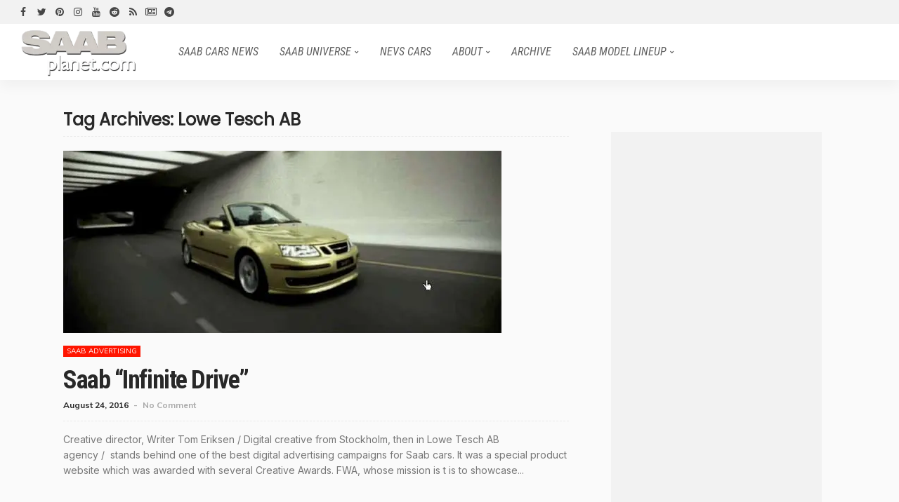

--- FILE ---
content_type: text/html; charset=utf-8
request_url: https://www.google.com/recaptcha/api2/aframe
body_size: 269
content:
<!DOCTYPE HTML><html><head><meta http-equiv="content-type" content="text/html; charset=UTF-8"></head><body><script nonce="4CV_v3IsJV1LzzqxRU0nHg">/** Anti-fraud and anti-abuse applications only. See google.com/recaptcha */ try{var clients={'sodar':'https://pagead2.googlesyndication.com/pagead/sodar?'};window.addEventListener("message",function(a){try{if(a.source===window.parent){var b=JSON.parse(a.data);var c=clients[b['id']];if(c){var d=document.createElement('img');d.src=c+b['params']+'&rc='+(localStorage.getItem("rc::a")?sessionStorage.getItem("rc::b"):"");window.document.body.appendChild(d);sessionStorage.setItem("rc::e",parseInt(sessionStorage.getItem("rc::e")||0)+1);localStorage.setItem("rc::h",'1768890299459');}}}catch(b){}});window.parent.postMessage("_grecaptcha_ready", "*");}catch(b){}</script></body></html>

--- FILE ---
content_type: application/javascript; charset=utf-8
request_url: https://fundingchoicesmessages.google.com/f/AGSKWxUCxRH2DtrE388HBEfOJrqe2BpuwT69i8p-6d2bg5hUkEI0cNiNMOe0934CJAVdofs9OyOdtt4ckdv8DcJ5yT73Mi3Clp8WkBUS-Th_IfIFzGu35GAZivCnTW03tZqWlfvh8NLkS8jkJnPAa557Sce-BQyodypJyhILAeeCbD258l7hdyZ2DYNKaWIS/_/adstop.-bannerads//sponsor_select._ads/iframe./728_200.
body_size: -1292
content:
window['42dc6328-4a84-4e1e-bdc0-f23d84a65aeb'] = true;